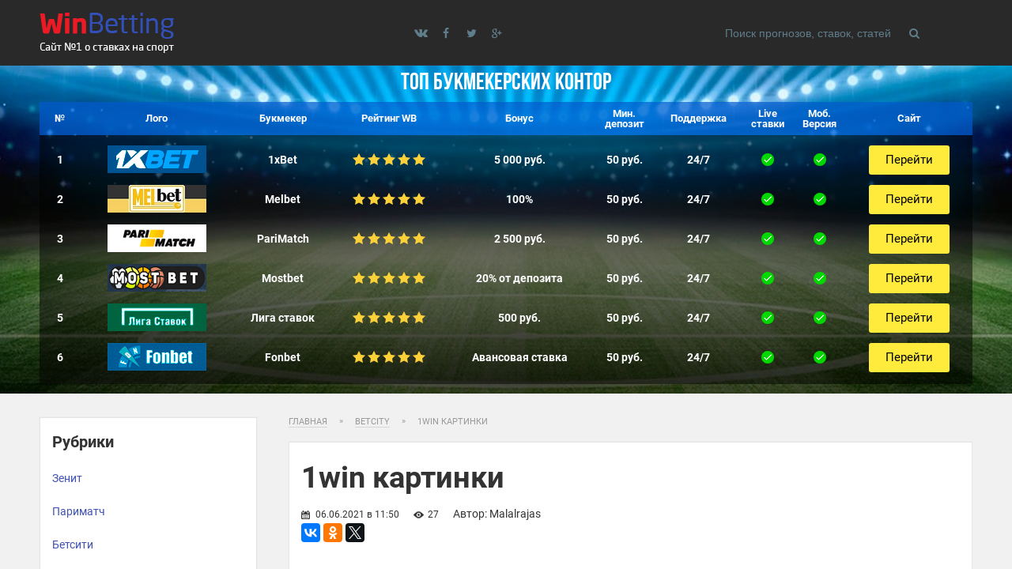

--- FILE ---
content_type: text/html; charset=UTF-8
request_url: https://volgamc.ru/betcity/1win-kartinki.html
body_size: 7268
content:
<!DOCTYPE html>
<html lang="ru">
<head>
	<meta http-equiv="Content-Type" content="text/html; charset=UTF-8"/>
	<link href="https://volgamc.ru/css/template.css" type="text/css" data-template-style="true" rel="stylesheet" />
	<title>1win картинки</title>
    <meta name="description" content="1WIN зеркало рабочее на сегодня" />
	<!--[if lt IE 9]>	
	<script type="text/javascript" src="https://cdnjs.cloudflare.com/ajax/libs/html5shiv/3.7.3/html5shiv.js"></script>
	<![endif]-->	
	<meta name="viewport" content="width=device-width, initial-scale=1.0">
	<script src="https://volgamc.ru/js/modernizr.custom.js" async></script>
	<link href="https://volgamc.ru/img/favicon.ico" type="image/x-icon" rel="shortcut icon" />
    <link rel="alternate" type="application/rss+xml" title="Новый доступ к Букмекерским компаниям" href="https://volgamc.ru/rss.php" />
	<link rel="canonical" href="https://volgamc.ru/betcity/1win-kartinki.html" />
	</head>
	<body>
	<!-- Rating@Mail.ru counter -->
<script type="text/javascript">
var _tmr = window._tmr || (window._tmr = []);
_tmr.push({id: "3061766", type: "pageView", start: (new Date()).getTime()});
(function (d, w, id) {
  if (d.getElementById(id)) return;
  var ts = d.createElement("script"); ts.type = "text/javascript"; ts.async = true; ts.id = id;
  ts.src = (d.location.protocol == "https:" ? "https:" : "http:") + "//top-fwz1.mail.ru/js/code.js";
  var f = function () {var s = d.getElementsByTagName("script")[0]; s.parentNode.insertBefore(ts, s);};
  if (w.opera == "[object Opera]") { d.addEventListener("DOMContentLoaded", f, false); } else { f(); }
})(document, window, "topmailru-code");
</script><noscript><div>
<img src="//top-fwz1.mail.ru/counter?id=3061766;js=na" style="border:0;position:absolute;left:-9999px;" alt="" />
</div></noscript>
<!-- //Rating@Mail.ru counter -->
	<div class="container">
	<div class="mp-pusher" id="mp-pusher">
	<div class="scroller">	
	<div class="scroller-inner">
<form method="get" onsubmit="return false" class="search-mobile">
	<form method="get" onsubmit="return false" class="search">
	<input type="text" value="" onkeydown="if (event.keyCode == 13) document.getElementById('btnSearch').click()" placeholder="Поиск прогнозов, ставок, статей" />
		<button class="submit" value="" id="btnSearch"  onclick="#"><i class="demo-icon icon-search"></i></button>
</form>
</form>
<header>
	<div class="wrap">
		<div class="top">
			<div class="left">
				<span class="hamburger menu-trigger" id="trigger"><i class="demo-icon icon-menu"></i></span>
				<a href="/" class="logo"><img src="/img/logo.png" alt="Новый доступ к Букмекерским компаниям"></a>
			</div>
			<span class="search-mobile-btn"><i class="demo-icon icon-search"></i></span>
			<div class="social"><a href="#"><i class="demo-icon icon-vk"></i></a>
			<a href="#"><i class="demo-icon icon-facebook"></i></a>
			<a href="#"><i class="demo-icon icon-twitter"></i></a>
			<a href="#"><i class="demo-icon icon-gplus"></i></a>
			</div>
<form method="get" onsubmit="return false" class="search">
	<form method="get" onsubmit="return false" class="search">
	<input type="text" value="" onkeydown="if (event.keyCode == 13) document.getElementById('btnSearch').click()" placeholder="Поиск прогнозов, ставок, статей" />
		<button class="submit" value="" id="btnSearch"  onclick="#"><i class="demo-icon icon-search"></i></button>
</form>
</form>
		</div>
	</div>
</header>

				<div class="top-rating">
				<div class="wrap">
				<div class="title">ТОП Букмекерских контор</div>
<table><tbody>
	<tr>
		<th class="number">№</th>
		<th class="logo">Лого</th>
		<th class="bukmeker">Букмекер</th>
		<th class="rating">Рейтинг WB</th>
		<th class="bonus">Бонус</th>
		<th class="mindep">Мин.<br>депозит</th>
		<th class="support">Поддержка</th>
		<th class="live">Live<br>ставки</th>
		<th class="mobile">Моб.<br>Версия</th>
		<th class="site">Сайт</th>
	</tr>
	<tr>
		<td class="number">1</td>
		<td class="logo"><div class="promo1xbet"></div></td>
		<td class="bukmeker">1xBet</td>
		<td class="rating">
			<div class="stars">
			<span></span>
			<span></span>
			<span></span>
			<span></span>
			<span></span>
			</div>
		</td>
		<td class="bonus">5 000 руб.</td>
		<td class="mindep">50 руб.</td>
		<td class="support">24/7</td>
		<td class="live"><span>&nbsp;</span></td>
		<td class="mobile"><span>&nbsp;</span></td>
		<td class="site"><!--noindex--><a href="#" id="/go.php?site=1" onclick="window.open('/go.php?site=1') ; return false" rel="nofollow" class="button yellow">Перейти</a><!--/noindex--></td>
	</tr>
	<tr>
		<td class="number">2</td>
		<td class="logo"><div class="promobetcity"></div></td>
		<td class="bukmeker">Melbet</td>
		<td class="rating">
			<div class="stars">
			<span></span>
			<span></span>
			<span></span>
			<span></span>
			<span></span>
			</div>
		</td>
		<td class="bonus">100%</td>
		<td class="mindep">50 руб.</td>
		<td class="support">24/7</td>
		<td class="live"><span>&nbsp;</span></td>
		<td class="mobile"><span>&nbsp;</span></td>
		<td class="site"><!--noindex--><a href="/go.php?site=3" rel="nofollow" class="button yellow">Перейти</a><!--/noindex--></td>
	</tr>
		<tr>
		<td class="number">3</td>
		<td class="logo"><div class="promopmru"></div>
		</td><td class="bukmeker">PariMatch</td>
		<td class="rating">
			<div class="stars">
			<span></span>
			<span></span>
			<span></span>
			<span></span>
			<span></span>
			</div>
		</td>
		<td class="bonus">2 500 руб.</td>
		<td class="mindep">50 руб.</td>
		<td class="support">24/7</td>
		<td class="live"><span>&nbsp;</span></td>
		<td class="mobile"><span>&nbsp;</span></td>
		<td class="site"><!--noindex--><a href="/go.php?site=2" rel="nofollow" class="button yellow">Перейти</a><!--/noindex--></td>
	</tr>
	<tr>
		<td class="number">4</td>
		<td class="logo"><div class="promowlru"></div></td>
		<td class="bukmeker">Mostbet</td>
		<td class="rating">
			<div class="stars">
			<span></span>
			<span></span>
			<span></span>
			<span></span>
			<span></span>
			</div>
		</td>
		<td class="bonus">20% от депозита</td>
		<td class="mindep">50 руб.</td>
		<td class="support">24/7</td>
		<td class="live"><span>&nbsp;</span></td>
		<td class="mobile"><span>&nbsp;</span></td>
		<td class="site"><!--noindex--><a href="/go.php?site=4" rel="nofollow" class="button yellow">Перейти</a><!--/noindex--></td>
	</tr>
	<tr>
		<td class="number">5</td>
		<td class="logo"><div class="promolligastavok"></div></td>
		<td class="bukmeker">Лига ставок</td>
		<td class="rating">
			<div class="stars">
			<span></span>
			<span></span>
			<span></span>
			<span></span>
			<span></span>
			</div>
			</td>
		<td class="bonus">500 руб.</td>
		<td class="mindep">50 руб.</td>
		<td class="support">24/7</td>
		<td class="live"><span>&nbsp;</span></td>
		<td class="mobile"><span>&nbsp;</span></td>
		<td class="site"><!--noindex--><a href="/go.php?site=6" rel="nofollow" class="button yellow">Перейти</a><!--/noindex--></td>
	</tr>
	<tr>
		<td class="number">6</td>
		<td class="logo"><div class="promofonbet"></div></td>
		<td class="bukmeker">Fonbet</td>
		<td class="rating">
			<div class="stars">
			<span></span>
			<span></span>
			<span></span>
			<span></span>
			<span></span>
			</div>
		</td>
		<td class="bonus">Авансовая ставка</td>
		<td class="mindep">50 руб.</td>
		<td class="support">24/7</td>
		<td class="live"><span>&nbsp;</span></td>
		<td class="mobile"><span>&nbsp;</span></td>
		<td class="site"><!--noindex--><a href="/go.php?site=7" rel="nofollow" class="button yellow">Перейти</a><!--/noindex--></td>
	</tr>
</tbody></table>
</div></div>
<div class="wrap middle margin">
<aside><nav class="aside"><section>
	<span class="leftmenu-title">Рубрики</span>
	<ul>
<li><a href="https://volgamc.ru/zenit/">Зенит</a></li>
<li><a href="https://volgamc.ru/parimatch/">Париматч</a></li>
<li><a href="https://volgamc.ru/betsiti/">Бетсити</a></li>
<li><a href="https://volgamc.ru/1xbet/">1xbet</a></li>
<li><a href="https://volgamc.ru/melbet/">Мелбет</a></li>
<li><a href="https://volgamc.ru/baltbet/">Балтбет</a></li>
<li><a href="https://volgamc.ru/stavki/">Ставки</a></li>
<li><a href="https://volgamc.ru/betcity/">Betcity</a></li>
<li><a href="https://volgamc.ru/liga-stavok/">Лига ставок</a></li>
<li><a href="https://volgamc.ru/olimp/">Олимп</a></li>
<li><a href="https://volgamc.ru/marafon/">Марафон</a></li>
<li><a href="https://volgamc.ru/fonbet/">Фонбет</a></li>
</ul>

	</section></nav>
<nav class="aside"><section>
	<span class="leftmenu-title">Популярное на сайте</span>
	<ul>
	<li><a href="https://volgamc.ru/melbet/melbet-ing.html">Мелбет инг</a></li>
	<li><a href="https://volgamc.ru/olimp/registratsiya-v-bk-olimp-zerkalo.html">Регистрация в бк олимп зеркало</a></li>
	<li><a href="https://volgamc.ru/parimatch/profit-almati-bukmekerskaya-kontora.html">Profit алматы букмекерская контора</a></li>
	<li><a href="https://volgamc.ru/betsiti/skachat-bot-dlya-bukmekerskoy-kontori.html">Скачать бот для букмекерской конторы</a></li>
	<li><a href="https://volgamc.ru/marafon/pravila-stavok-v-marafone.html">Правила ставок в марафоне</a></li>
	<li><a href="https://volgamc.ru/olimp/vobler-bet-a-shad.html">Воблер bet a shad</a></li>
	<li><a href="https://volgamc.ru/liga-stavok/liga-stavok-stavropol-rozigrish-avtomobilya.html">Лига ставок ставрополь розыгрыш автомобиля</a></li>
	<li><a href="https://volgamc.ru/liga-stavok/liga-chempion-basketbol-bukmekerskaya.html">Лига чемпион баскетбол букмекерская</a></li>
	<li><a href="https://volgamc.ru/olimp/bukmekerskie-vilki-v-kazahstane.html">Букмекерские вилки в казахстане</a></li>
	<li><a href="https://volgamc.ru/baltbet/1hstavka-foto.html">1хставка фото</a></li>
	</ul>
</section></nav></aside>



<div class="content">
<div class="breadcrumb"><ul>
	<li id="bx_breadcrumb_0" itemscope="" itemtype="http://data-vocabulary.org/Breadcrumb" itemref="bx_breadcrumb_1">
	<a href="/" title="Главная" itemprop="url">
<span itemprop="title">Главная</span></a></li>
		<li><span class="arrow">»</span></li>
		<li id="bx_breadcrumb_1" itemscope="" itemtype="http://data-vocabulary.org/Breadcrumb" itemprop="child" itemref="bx_breadcrumb_2">	
		<a href="https://volgamc.ru/betcity/" title="Betcity" itemprop="url"><span itemprop="title">Betcity</span></a></li>
		<li><span class="arrow">»</span></li>
		<li id="bx_breadcrumb_2" itemscope="" itemtype="http://data-vocabulary.org/Breadcrumb" itemprop="child">
		<span itemprop="title">1win картинки</span></li>
		</ul></div>
		<div class="detail"><article>
		<h1>1win картинки</h1>
		<div class="article-info"><div class="counters">
		<span class="date">06.06.2021 в 11:50</span>	<span class="view">27</span>
            Автор: Malalrajas </div>			
		<div class="share">
			<script src="//yastatic.net/es5-shims/0.0.2/es5-shims.min.js"></script>
            <script src="//yastatic.net/share2/share.js"></script>
            <div class="ya-share2" data-services="vkontakte,facebook,odnoklassniki,gplus,twitter"></div>
		</div></div>
		
		<div class="img-box">
		<iframe width="640" height="360" src="https://www.youtube.com/embed/sSaGR6l9grI" frameborder="0" allowfullscreen></iframe>
		</div>
		
		<div class="game-preview clearfix">
                            <ul><li><a href="#p1">1Вин букмекерская контора: ставки для игры онлайн</a></li>
                            <li><a href="#p2">1win ставки на спорт онлайн</a></li>
                            <li><a href="#p3"></a></li></ul></div>
		<p>Сам процесс заключения пари в игре на ставках не отличается от традиционного метода. Слева находится линия, а напротив приложение для мобильных и бонусные предложения. При подозрительной игре администратор имеет право пригласить игрока на видео конференцию для установления личности беттера.</p>
                            <a name="p1"></a><h2>1Вин букмекерская контора: ставки для игры онлайн</h2>
						    <p>Полные версии рабочих зеркал создаются как для пользователей ПК, так и для обладателей мобильных устройств. Время работы ежедневно, круглосуточно. На основном экране Вы можете найти разнообразные вкладки, например:.</p>
                           <p>1. Сайт не содержит иной информации, которая нарушает требования законодательства о деятельности по организации и проведению азартных игр и лотерей с использованием сети "Интернет".</p>
                           <p>2. Перечисленная выше информация поможет Вам удостовериться в том, что рабочее Зеркало полностью соответствует функционалу и оформлению официального сайта букмекерской конторы.</p>
                           
                           <p>Спортивную линию Вы на данный момент можете сложить только из 20 видов спорта, при этом 3 из них относятся к дисциплинам киберспорта. В перерывах между спортивными ставками Вы можете развлечься в онлайн-казино, где покрутить игровые автоматы, поставить ставку в покере или поиграть в Black Jack. Большую прибыльность Вам гарантируют экзотические спортивные единоборства, которые незаслуженно считаются не популярными. А просчитать свой выигрыш очень просто, достаточно сумму ставки умножить на величину актуального коэффициента.</p>
            <div class="img-box" style="max-width: 600px;">
		<img src="https://volgamc.ru/images/759495.png"></div>
                           <p>С целью подтверждения этого стоит ознакомиться со следующей информацией:. Вам представляется довольно широкий спектр исходов на различные события: футбол, баскетбол, хоккей, теннис, дота, cs go и другие. На сегодняшний день клиента обмануть практически невозможно. В разделе «линия» вы можете сделать ставку на любое предстоящее событие из данных. Первый бонус при введении промокода и первого пополнения счета доступен сразу после регистрации: игрок может получить на счет до 50 рублей размер вознаграждения зависит от суммы депозита.</p>
                           <p>Под адресной информацией, касающийся букмекерской конторы 1WIN, стоит понимать два понятия — это географическая локация и электронный адрес, используемый для поиска официальной страницы БК в Интернете. А при наличии быстрой реакции на изменения спортивного события Вы можете сократить сумму возможных убытков, потому что уже в процессе события разрешается изменить полярность ставки. Try updating it so that VK works faster and more stably. Это прослеживается и по части букмекерских контор. Букмекерская контора 1win предлагает пройти простую регистрацию игрокам.</p>
                            <p>Однако фрому фанату виртуальной букмекерской конторы 1WIN не стоит говорить о других сайтах, потому что они знают, кто круче.</p>
                            <a name="p2"></a><h2>1win ставки на спорт онлайн</h2>
                            <p>Удобный темный фон букмекера выгодно подчеркивает происходящее на экране, а отсутствие ненужной информации и пестрой рекламы делает пребывание максимально комфортным. Чтобы скачать установочный файл на официальном источнике, Вам необходимо выполнить следующие процедуры:. Это связано с тем, что некоторые органы России, Украины, Беларуси блокируют доступ к onenwin. Для этого вам необходимо вспомнить пункт один нашей инструкции.</p>
                            <p>Именно за счет того, что Зеркало является стопроцентным дубликатом главного сайта популярной букмекерской конторы 1ВИН, то пользователю стоит рассчитывать, что функционально и навигационно он получает полностью аналогичны ресурс. Каждому пользователю 1Win в рамках бонусных программ доступны дополнительные вознаграждения и денежные поощрения, а также участие в конкурсах и акциях. Это связано с тем, что по мнению данных организаций, onewin не удовлетворяет их требований по способу организации и работы.</p>
                            
            <div class="img-box" style="max-width: 600px;">
		<img src="https://volgamc.ru/images/1win-kartinki.png"></div>
                            <p>Сайт букмекерской конторы Винлайн.</p>
                            <a name="p3"></a><h2></h2>
                            <p>При неправильном заполнении и написании неверной информации, вам могут закрыть счет! Второй способ — это регистрация через социальные сети. Надежность казино подтверждена лицензией, выданной международной комиссией из острова Кюрасао. Главное меню 1win.</p>
                            <p>Наличие данной лицензии для пользователя онлайн-букмекером является достаточно веским основанием для доверия к ресурсу. В марте года компания сменила. Кроме этого, Вы непременно заметите, что дизайн дублированной странички аналогичный главному сайту, что позволит себя чувствовать на просторах Зеркала, как у себя дома. Так называемый ВанВин получил огромную популярность и распространенность именно благодаря огроному количеству довольных игроков, получивших огромное удовольствие от игры.</p>
                            <p>Первый способ — это регистрация в 1вин «за один клик». Достоинств у Зеркала много, однако есть главная особенность, которая выражена в абсолютной безопасности пользования данным ресурсом. Однако ввиду того, что официальная страница считается заблокированной по решению соответствующих государственных органов, то разумнее узнать ссылку на рабочее Зеркало букмекера.</p>
		
		<div class="clearfix"></div>
		<div class="share">
			<script src="//yastatic.net/es5-shims/0.0.2/es5-shims.min.js"></script>
            <script src="//yastatic.net/share2/share.js"></script>
            <div class="ya-share2" data-services="vkontakte,facebook,odnoklassniki,gplus,twitter"></div>
		</div>
</article>		
</div>
	</div>
	
	
</div>
<footer>
	<div class="wrap">
		<div class="left">
			<span class="logo"></span>
			<p>© 2021 volgamc.ru</p>
		</div>
		<div class="right">
			<ul class="menu">
			<li><a href="https://volgamc.ru/rss.php">RSS</a></li>
			<li><a href="https://volgamc.ru/sitemap.xml">Карта сайта</a></li></ul>
			<div class="counters">
				<!--LiveInternet counter--><a href="https://www.liveinternet.ru/click;marafon13"
target="_blank"><img id="licnt6347" width="31" height="31" style="border:0" 
title="LiveInternet"
src="[data-uri]"
alt=""/></a><script>(function(d,s){d.getElementById("licnt6347").src=
"https://counter.yadro.ru/hit;marafon13?t38.6;r"+escape(d.referrer)+
((typeof(s)=="undefined")?"":";s"+s.width+"*"+s.height+"*"+
(s.colorDepth?s.colorDepth:s.pixelDepth))+";u"+escape(d.URL)+
";h"+escape(d.title.substring(0,150))+";"+Math.random()})
(document,screen)</script><!--/LiveInternet-->
				</div>
		</div>
	</div>
</footer></div></div>
</div></div>	
	<script src="https://ajax.googleapis.com/ajax/libs/jquery/3.2.1/jquery.min.js"></script>		
	<script src="https://use.fontawesome.com/9fc176f79f.js"></script>
	<script defer src="https://static.cloudflareinsights.com/beacon.min.js/vcd15cbe7772f49c399c6a5babf22c1241717689176015" integrity="sha512-ZpsOmlRQV6y907TI0dKBHq9Md29nnaEIPlkf84rnaERnq6zvWvPUqr2ft8M1aS28oN72PdrCzSjY4U6VaAw1EQ==" data-cf-beacon='{"version":"2024.11.0","token":"55e7ca91d18f4360875f766bf7949223","r":1,"server_timing":{"name":{"cfCacheStatus":true,"cfEdge":true,"cfExtPri":true,"cfL4":true,"cfOrigin":true,"cfSpeedBrain":true},"location_startswith":null}}' crossorigin="anonymous"></script>
</body>
	</html>